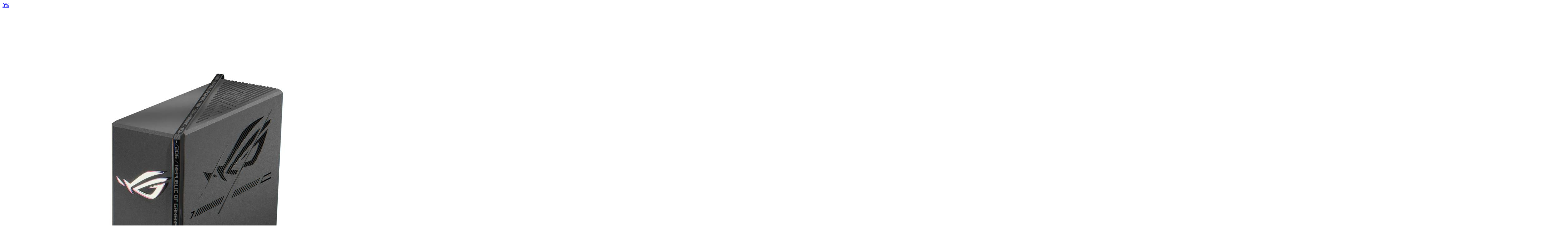

--- FILE ---
content_type: text/html;charset=UTF-8
request_url: https://eshop.hkcsl.com/on/demandware.store/Sites-hkt-hk-Site/en_HK/Search-UpdateGrid?cgid=5g-product&prefn1=brand&prefv1=XIAOMI%7CREDMI%7CASUS%7CLinksys&srule=brand&start=0&sz=6
body_size: 3043
content:
    <div class="product-item">
        
            

<div class="product"
    data-pid="2563511scol"
    data-gtmdata="{&quot;id&quot;:&quot;2563511scol&quot;,&quot;name&quot;:&quot;ASUS ROG Strix GS-BE7200X Dual-Band Wi-Fi 7 BE7200 Gaming Router&quot;,&quot;category&quot;:&quot;🔔New Arrivals&quot;,&quot;categoryID&quot;:&quot;New/arrivals&quot;,&quot;price&quot;:&quot;2699.00&quot;}"
    data-gtmga4data="{&quot;item_id&quot;:&quot;2563511scol&quot;,&quot;item_name&quot;:&quot;ASUS ROG Strix GS-BE7200X Dual-Band Wi-Fi 7 BE7200 Gaming Router&quot;,&quot;item_brand&quot;:&quot;ASUS&quot;,&quot;affiliation&quot;:&quot;hkt-hk&quot;,&quot;item_category&quot;:&quot;🔔New Arrivals&quot;,&quot;item_category2&quot;:&quot;&quot;,&quot;item_category3&quot;:&quot;&quot;,&quot;item_category4&quot;:&quot;&quot;,&quot;item_category5&quot;:&quot;&quot;,&quot;discount&quot;:&quot;100&quot;,&quot;price&quot;:&quot;2699.00&quot;,&quot;currency&quot;:&quot;HKD&quot;,&quot;location_id&quot;:&quot;searchupdategrid&quot;}">
    <div class="product-tile">
    <!-- dwMarker="product" dwContentID="d7c1249bc9fa8509f089e5c98d" -->
    
<div class="image-container">
    <a href="/en_HK/New_arrivals/2563511scol.html">
        
    <span class="tag left-top-tag">
        3%<br>off
    </span>


        
            <img class="tile-image"
                src="/on/demandware.static/-/Sites-master-hkt-hk/default/dw99365670/Router/2563511_1.jpg"
                alt="ASUS ROG Strix GS-BE7200X Dual-Band Wi-Fi 7 BE7200 Gaming Router"
                aria-label="ASUS ROG Strix GS-BE7200X Dual-Band Wi-Fi 7 BE7200 Gaming Router, "
            />
        
        
    </a>
    
</div>

    
        <div class="tile-body">
            
            
<a href="#" class="wishlistTile text-decoration-none"
    data-pid="2563511scol"
    data-wishlistaddurl="/on/demandware.store/Sites-hkt-hk-Site/en_HK/Wishlist-AddProduct"
    data-wishlistremoveurl="/on/demandware.store/Sites-hkt-hk-Site/en_HK/Wishlist-RemoveProduct"
    aria-label="Wishlist"
    data-gtmga4data="{&quot;item_id&quot;:&quot;2563511scol&quot;,&quot;item_name&quot;:&quot;ASUS ROG Strix GS-BE7200X Dual-Band Wi-Fi 7 BE7200 Gaming Router&quot;,&quot;item_brand&quot;:&quot;ASUS&quot;,&quot;affiliation&quot;:&quot;hkt-hk&quot;,&quot;item_category&quot;:&quot;🔔New Arrivals&quot;,&quot;item_category2&quot;:&quot;&quot;,&quot;item_category3&quot;:&quot;&quot;,&quot;item_category4&quot;:&quot;&quot;,&quot;item_category5&quot;:&quot;&quot;,&quot;discount&quot;:&quot;100&quot;,&quot;price&quot;:&quot;2699.00&quot;,&quot;currency&quot;:&quot;HKD&quot;,&quot;location_id&quot;:&quot;searchupdategrid&quot;}">
    <i class="icon-heart"></i>
</a>

            
            
                <div class="row m-0">
    
    
        <span class="badge badge-sale mr-2">SALE</span>
    
    
        <span class="badge badge-lowstock mr-2">Low Stock</span>
    
    
</div>
            

            
                <div class="pdp-link">
    <span class="brand-product">ASUS</span>
</div>

            

            









<div class="pdp-link">
    <a class="link name-product" href="/en_HK/New_arrivals/2563511scol.html" style="-webkit-box-orient: vertical;">ASUS ROG Strix GS-BE7200X Dual-Band Wi-Fi 7 BE7200 Gaming Router</a>
</div>


            
            
                
    <div class="price">
        
        <span>
    

    
        <span class="suggested-text d-none">Suggested Retail Price</span>
        
        <div class="strike-through list">
            <span class="value" content="2799.00">
                <span class="sr-only">
                    Price reduced from
                </span>
                <div class="offer-price-formatted">
    HK$2,799
</div>
                <span class="sr-only">
                    to
                </span>
            </span>
        </div>
    

    
    <div class="sales price-sale">
        
        
        
            <span class="value" content="2699.00">
        
        <div class="offer-price-formatted">
    HK$2,699
</div>
        </span>
    </div>
</span>

    </div>


            
            
                <div class="tile-offer-price">
                    <div class="offer-price-name">1O1O/csl Selected Customer Price as low as</div>
                    
                        
                        <div class="offer-price-formatted">
    HK$2,599
</div>
                    
                </div>
            
            
<div class="tile-body-footer">
    <a class="tile-view-detail" href="/en_HK/New_arrivals/2563511scol.html">View details</a>
    
        <button class="add-to-cart btn btn-primary btn-icon-only"
            data-add-to-cart-url="/on/demandware.store/Sites-hkt-hk-Site/en_HK/Cart-AddProduct" 
            data-pid="2563511scol"
            data-recommend=""
            data-gtmdata="{&quot;id&quot;:&quot;2563511scol&quot;,&quot;name&quot;:&quot;ASUS ROG Strix GS-BE7200X Dual-Band Wi-Fi 7 BE7200 Gaming Router&quot;,&quot;category&quot;:&quot;🔔New Arrivals&quot;,&quot;categoryID&quot;:&quot;New/arrivals&quot;,&quot;price&quot;:&quot;2699.00&quot;}"
            data-gtmga4data="{&quot;item_id&quot;:&quot;2563511scol&quot;,&quot;item_name&quot;:&quot;ASUS ROG Strix GS-BE7200X Dual-Band Wi-Fi 7 BE7200 Gaming Router&quot;,&quot;item_brand&quot;:&quot;ASUS&quot;,&quot;affiliation&quot;:&quot;hkt-hk&quot;,&quot;item_category&quot;:&quot;🔔New Arrivals&quot;,&quot;item_category2&quot;:&quot;&quot;,&quot;item_category3&quot;:&quot;&quot;,&quot;item_category4&quot;:&quot;&quot;,&quot;item_category5&quot;:&quot;&quot;,&quot;discount&quot;:&quot;100&quot;,&quot;price&quot;:&quot;2699.00&quot;,&quot;currency&quot;:&quot;HKD&quot;,&quot;location_id&quot;:&quot;searchupdategrid&quot;}"
        >
            <span class="icon icon-add-to-cart"></span>
        </button>
    
</div>

        </div>
    
    <!-- END_dwmarker -->
</div>

</div>

        
    </div>

    <div class="product-item">
        
            

<div class="product"
    data-pid="2563361scol"
    data-gtmdata="{&quot;id&quot;:&quot;2563361scol&quot;,&quot;name&quot;:&quot;ASUS ZenWiFi BT10 Tri-Band WiFi 7 BE18000 Mesh Router&quot;,&quot;category&quot;:&quot;Networking Device&quot;,&quot;categoryID&quot;:&quot;networking-device&quot;,&quot;price&quot;:&quot;5499.00&quot;}"
    data-gtmga4data="{&quot;item_id&quot;:&quot;2563361scol&quot;,&quot;item_name&quot;:&quot;ASUS ZenWiFi BT10 Tri-Band WiFi 7 BE18000 Mesh Router&quot;,&quot;item_brand&quot;:&quot;ASUS&quot;,&quot;affiliation&quot;:&quot;hkt-hk&quot;,&quot;item_category&quot;:&quot;Networking Device&quot;,&quot;item_category2&quot;:&quot;Tablet &amp; Computer&quot;,&quot;item_category3&quot;:&quot;&quot;,&quot;item_category4&quot;:&quot;&quot;,&quot;item_category5&quot;:&quot;&quot;,&quot;discount&quot;:&quot;0&quot;,&quot;price&quot;:&quot;5499.00&quot;,&quot;currency&quot;:&quot;HKD&quot;,&quot;location_id&quot;:&quot;searchupdategrid&quot;}">
    <div class="product-tile">
    <!-- dwMarker="product" dwContentID="e3cfaeb9c2cd4242e6152e66d0" -->
    
<div class="image-container">
    <a href="/en_HK/tablet-and-computer/networking-device/2563361scol.html">
        

        
            <img class="tile-image"
                src="/on/demandware.static/-/Sites-master-hkt-hk/default/dw2ded99b0/images/2563361scol/2563361_1.jpg"
                alt="ASUS ZenWiFi BT10 Tri-Band WiFi 7 BE18000 Mesh Router"
                aria-label="ASUS ZenWiFi BT10 Tri-Band WiFi 7 BE18000 Mesh Router, "
            />
        
        
    </a>
    
</div>

    
        <div class="tile-body">
            
            
<a href="#" class="wishlistTile text-decoration-none"
    data-pid="2563361scol"
    data-wishlistaddurl="/on/demandware.store/Sites-hkt-hk-Site/en_HK/Wishlist-AddProduct"
    data-wishlistremoveurl="/on/demandware.store/Sites-hkt-hk-Site/en_HK/Wishlist-RemoveProduct"
    aria-label="Wishlist"
    data-gtmga4data="{&quot;item_id&quot;:&quot;2563361scol&quot;,&quot;item_name&quot;:&quot;ASUS ZenWiFi BT10 Tri-Band WiFi 7 BE18000 Mesh Router&quot;,&quot;item_brand&quot;:&quot;ASUS&quot;,&quot;affiliation&quot;:&quot;hkt-hk&quot;,&quot;item_category&quot;:&quot;Networking Device&quot;,&quot;item_category2&quot;:&quot;Tablet &amp; Computer&quot;,&quot;item_category3&quot;:&quot;&quot;,&quot;item_category4&quot;:&quot;&quot;,&quot;item_category5&quot;:&quot;&quot;,&quot;discount&quot;:&quot;0&quot;,&quot;price&quot;:&quot;5499.00&quot;,&quot;currency&quot;:&quot;HKD&quot;,&quot;location_id&quot;:&quot;searchupdategrid&quot;}">
    <i class="icon-heart"></i>
</a>

            
            
                <div class="row m-0">
    
    
    
        <span class="badge badge-lowstock mr-2">Low Stock</span>
    
    
</div>
            

            
                <div class="pdp-link">
    <span class="brand-product">ASUS</span>
</div>

            

            









<div class="pdp-link">
    <a class="link name-product" href="/en_HK/tablet-and-computer/networking-device/2563361scol.html" style="-webkit-box-orient: vertical;">ASUS ZenWiFi BT10 Tri-Band WiFi 7 BE18000 Mesh Router</a>
</div>


            
            
                
    <div class="price">
        
        <span>
    

    

    
    <div class="sales ">
        
        
        
            <span class="value" content="5499.00">
        
        <div class="offer-price-formatted">
    HK$5,499
</div>
        </span>
    </div>
</span>

    </div>


            
            
                <div class="tile-offer-price">
                    <div class="offer-price-name">1O1O/csl Selected Customer Price as low as</div>
                    
                        
                        <div class="offer-price-formatted">
    HK$4,299
</div>
                    
                </div>
            
            
<div class="tile-body-footer">
    <a class="tile-view-detail" href="/en_HK/tablet-and-computer/networking-device/2563361scol.html">View details</a>
    
        <button class="add-to-cart btn btn-primary btn-icon-only"
            data-add-to-cart-url="/on/demandware.store/Sites-hkt-hk-Site/en_HK/Cart-AddProduct" 
            data-pid="2563361scol"
            data-recommend=""
            data-gtmdata="{&quot;id&quot;:&quot;2563361scol&quot;,&quot;name&quot;:&quot;ASUS ZenWiFi BT10 Tri-Band WiFi 7 BE18000 Mesh Router&quot;,&quot;category&quot;:&quot;Networking Device&quot;,&quot;categoryID&quot;:&quot;networking-device&quot;,&quot;price&quot;:&quot;5499.00&quot;}"
            data-gtmga4data="{&quot;item_id&quot;:&quot;2563361scol&quot;,&quot;item_name&quot;:&quot;ASUS ZenWiFi BT10 Tri-Band WiFi 7 BE18000 Mesh Router&quot;,&quot;item_brand&quot;:&quot;ASUS&quot;,&quot;affiliation&quot;:&quot;hkt-hk&quot;,&quot;item_category&quot;:&quot;Networking Device&quot;,&quot;item_category2&quot;:&quot;Tablet &amp; Computer&quot;,&quot;item_category3&quot;:&quot;&quot;,&quot;item_category4&quot;:&quot;&quot;,&quot;item_category5&quot;:&quot;&quot;,&quot;discount&quot;:&quot;0&quot;,&quot;price&quot;:&quot;5499.00&quot;,&quot;currency&quot;:&quot;HKD&quot;,&quot;location_id&quot;:&quot;searchupdategrid&quot;}"
        >
            <span class="icon icon-add-to-cart"></span>
        </button>
    
</div>

        </div>
    
    <!-- END_dwmarker -->
</div>

</div>

        
    </div>

    <div class="product-item">
        
            

<div class="product"
    data-pid="2563501scol"
    data-gtmdata="{&quot;id&quot;:&quot;2563501scol&quot;,&quot;name&quot;:&quot;ASUS ROG Strix GS-BE18000 Tri-Band Wi-Fi 7 BE18000 Gaming Router&quot;,&quot;category&quot;:&quot;🔔New Arrivals&quot;,&quot;categoryID&quot;:&quot;New/arrivals&quot;,&quot;price&quot;:&quot;4599.00&quot;}"
    data-gtmga4data="{&quot;item_id&quot;:&quot;2563501scol&quot;,&quot;item_name&quot;:&quot;ASUS ROG Strix GS-BE18000 Tri-Band Wi-Fi 7 BE18000 Gaming Router&quot;,&quot;item_brand&quot;:&quot;ASUS&quot;,&quot;affiliation&quot;:&quot;hkt-hk&quot;,&quot;item_category&quot;:&quot;🔔New Arrivals&quot;,&quot;item_category2&quot;:&quot;&quot;,&quot;item_category3&quot;:&quot;&quot;,&quot;item_category4&quot;:&quot;&quot;,&quot;item_category5&quot;:&quot;&quot;,&quot;discount&quot;:&quot;100&quot;,&quot;price&quot;:&quot;4599.00&quot;,&quot;currency&quot;:&quot;HKD&quot;,&quot;location_id&quot;:&quot;searchupdategrid&quot;}">
    <div class="product-tile">
    <!-- dwMarker="product" dwContentID="868cb61876213beb04de557a11" -->
    
<div class="image-container">
    <a href="/en_HK/New_arrivals/2563501scol.html">
        
    <span class="tag left-top-tag">
        2%<br>off
    </span>


        
            <img class="tile-image"
                src="/on/demandware.static/-/Sites-master-hkt-hk/default/dwef492307/images/2563501scol/2563501_1.jpg"
                alt="ASUS ROG Strix GS-BE18000 Tri-Band Wi-Fi 7 BE18000 Gaming Router"
                aria-label="ASUS ROG Strix GS-BE18000 Tri-Band Wi-Fi 7 BE18000 Gaming Router, "
            />
        
        
    </a>
    
</div>

    
        <div class="tile-body">
            
            
<a href="#" class="wishlistTile text-decoration-none"
    data-pid="2563501scol"
    data-wishlistaddurl="/on/demandware.store/Sites-hkt-hk-Site/en_HK/Wishlist-AddProduct"
    data-wishlistremoveurl="/on/demandware.store/Sites-hkt-hk-Site/en_HK/Wishlist-RemoveProduct"
    aria-label="Wishlist"
    data-gtmga4data="{&quot;item_id&quot;:&quot;2563501scol&quot;,&quot;item_name&quot;:&quot;ASUS ROG Strix GS-BE18000 Tri-Band Wi-Fi 7 BE18000 Gaming Router&quot;,&quot;item_brand&quot;:&quot;ASUS&quot;,&quot;affiliation&quot;:&quot;hkt-hk&quot;,&quot;item_category&quot;:&quot;🔔New Arrivals&quot;,&quot;item_category2&quot;:&quot;&quot;,&quot;item_category3&quot;:&quot;&quot;,&quot;item_category4&quot;:&quot;&quot;,&quot;item_category5&quot;:&quot;&quot;,&quot;discount&quot;:&quot;100&quot;,&quot;price&quot;:&quot;4599.00&quot;,&quot;currency&quot;:&quot;HKD&quot;,&quot;location_id&quot;:&quot;searchupdategrid&quot;}">
    <i class="icon-heart"></i>
</a>

            
            
                <div class="row m-0">
    
    
    
    
        <span class="badge badge-soldout mr-2">Sold Out</span>
    
</div>
            

            
                <div class="pdp-link">
    <span class="brand-product">ASUS</span>
</div>

            

            









<div class="pdp-link">
    <a class="link name-product" href="/en_HK/New_arrivals/2563501scol.html" style="-webkit-box-orient: vertical;">ASUS ROG Strix GS-BE18000 Tri-Band Wi-Fi 7 BE18000 Gaming Router</a>
</div>


            
            
                
    <div class="price">
        
        <span>
    

    
        <span class="suggested-text d-none">Suggested Retail Price</span>
        
        <div class="strike-through list">
            <span class="value" content="4699.00">
                <span class="sr-only">
                    Price reduced from
                </span>
                <div class="offer-price-formatted">
    HK$4,699
</div>
                <span class="sr-only">
                    to
                </span>
            </span>
        </div>
    

    
    <div class="sales price-sale">
        
        
        
            <span class="value" content="4599.00">
        
        <div class="offer-price-formatted">
    HK$4,599
</div>
        </span>
    </div>
</span>

    </div>


            
            
                <div class="tile-offer-price">
                    <div class="offer-price-name">1O1O/csl Selected Customer Price as low as</div>
                    
                        
                        <div class="offer-price-formatted">
    HK$4,399
</div>
                    
                </div>
            
            
<div class="tile-body-footer">
    <a class="tile-view-detail" href="/en_HK/New_arrivals/2563501scol.html">View details</a>
    
        <button class="add-to-cart btn btn-primary btn-icon-only"
            data-add-to-cart-url="/on/demandware.store/Sites-hkt-hk-Site/en_HK/Cart-AddProduct" 
            data-pid="2563501scol"
            data-recommend=""
            data-gtmdata="{&quot;id&quot;:&quot;2563501scol&quot;,&quot;name&quot;:&quot;ASUS ROG Strix GS-BE18000 Tri-Band Wi-Fi 7 BE18000 Gaming Router&quot;,&quot;category&quot;:&quot;🔔New Arrivals&quot;,&quot;categoryID&quot;:&quot;New/arrivals&quot;,&quot;price&quot;:&quot;4599.00&quot;}"
            data-gtmga4data="{&quot;item_id&quot;:&quot;2563501scol&quot;,&quot;item_name&quot;:&quot;ASUS ROG Strix GS-BE18000 Tri-Band Wi-Fi 7 BE18000 Gaming Router&quot;,&quot;item_brand&quot;:&quot;ASUS&quot;,&quot;affiliation&quot;:&quot;hkt-hk&quot;,&quot;item_category&quot;:&quot;🔔New Arrivals&quot;,&quot;item_category2&quot;:&quot;&quot;,&quot;item_category3&quot;:&quot;&quot;,&quot;item_category4&quot;:&quot;&quot;,&quot;item_category5&quot;:&quot;&quot;,&quot;discount&quot;:&quot;100&quot;,&quot;price&quot;:&quot;4599.00&quot;,&quot;currency&quot;:&quot;HKD&quot;,&quot;location_id&quot;:&quot;searchupdategrid&quot;}"
        >
            <span class="icon icon-add-to-cart"></span>
        </button>
    
</div>

        </div>
    
    <!-- END_dwmarker -->
</div>

</div>

        
    </div>

    <div class="product-item">
        
            

<div class="product"
    data-pid="2563071scol"
    data-gtmdata="{&quot;id&quot;:&quot;2563071scol&quot;,&quot;name&quot;:&quot;ASUS ROG Rapture GT-BE98 Quad Band WiFi 7 BE25000 Gaming Router&quot;,&quot;category&quot;:&quot;Networking Device&quot;,&quot;categoryID&quot;:&quot;networking-device&quot;,&quot;price&quot;:&quot;7599.00&quot;}"
    data-gtmga4data="{&quot;item_id&quot;:&quot;2563071scol&quot;,&quot;item_name&quot;:&quot;ASUS ROG Rapture GT-BE98 Quad Band WiFi 7 BE25000 Gaming Router&quot;,&quot;item_brand&quot;:&quot;ASUS&quot;,&quot;affiliation&quot;:&quot;hkt-hk&quot;,&quot;item_category&quot;:&quot;Networking Device&quot;,&quot;item_category2&quot;:&quot;Tablet &amp; Computer&quot;,&quot;item_category3&quot;:&quot;&quot;,&quot;item_category4&quot;:&quot;&quot;,&quot;item_category5&quot;:&quot;&quot;,&quot;discount&quot;:&quot;400&quot;,&quot;price&quot;:&quot;7599.00&quot;,&quot;currency&quot;:&quot;HKD&quot;,&quot;location_id&quot;:&quot;searchupdategrid&quot;}">
    <div class="product-tile">
    <!-- dwMarker="product" dwContentID="3a91f2bc51624cc9406169f0ac" -->
    
<div class="image-container">
    <a href="/en_HK/tablet-and-computer/networking-device/2563071scol.html">
        
    <span class="tag left-top-tag">
        5%<br>off
    </span>


        
            <img class="tile-image"
                src="/on/demandware.static/-/Sites-master-hkt-hk/default/dw50342366/images/2563071scol/2563071_1.jpg"
                alt="ASUS ROG Rapture GT-BE98 Quad Band WiFi 7 BE25000 Gaming Router"
                aria-label="ASUS ROG Rapture GT-BE98 Quad Band WiFi 7 BE25000 Gaming Router, "
            />
        
        
    </a>
    
</div>

    
        <div class="tile-body">
            
            
<a href="#" class="wishlistTile text-decoration-none"
    data-pid="2563071scol"
    data-wishlistaddurl="/on/demandware.store/Sites-hkt-hk-Site/en_HK/Wishlist-AddProduct"
    data-wishlistremoveurl="/on/demandware.store/Sites-hkt-hk-Site/en_HK/Wishlist-RemoveProduct"
    aria-label="Wishlist"
    data-gtmga4data="{&quot;item_id&quot;:&quot;2563071scol&quot;,&quot;item_name&quot;:&quot;ASUS ROG Rapture GT-BE98 Quad Band WiFi 7 BE25000 Gaming Router&quot;,&quot;item_brand&quot;:&quot;ASUS&quot;,&quot;affiliation&quot;:&quot;hkt-hk&quot;,&quot;item_category&quot;:&quot;Networking Device&quot;,&quot;item_category2&quot;:&quot;Tablet &amp; Computer&quot;,&quot;item_category3&quot;:&quot;&quot;,&quot;item_category4&quot;:&quot;&quot;,&quot;item_category5&quot;:&quot;&quot;,&quot;discount&quot;:&quot;400&quot;,&quot;price&quot;:&quot;7599.00&quot;,&quot;currency&quot;:&quot;HKD&quot;,&quot;location_id&quot;:&quot;searchupdategrid&quot;}">
    <i class="icon-heart"></i>
</a>

            
            
                <div class="row m-0">
    
    
        <span class="badge badge-sale mr-2">SALE</span>
    
    
        <span class="badge badge-lowstock mr-2">Low Stock</span>
    
    
</div>
            

            
                <div class="pdp-link">
    <span class="brand-product">ASUS</span>
</div>

            

            









<div class="pdp-link">
    <a class="link name-product" href="/en_HK/tablet-and-computer/networking-device/2563071scol.html" style="-webkit-box-orient: vertical;">ASUS ROG Rapture GT-BE98 Quad Band WiFi 7 BE25000 Gaming Router</a>
</div>


            
            
                
    <div class="price">
        
        <span>
    

    
        <span class="suggested-text d-none">Suggested Retail Price</span>
        
        <div class="strike-through list">
            <span class="value" content="7999.00">
                <span class="sr-only">
                    Price reduced from
                </span>
                <div class="offer-price-formatted">
    HK$7,999
</div>
                <span class="sr-only">
                    to
                </span>
            </span>
        </div>
    

    
    <div class="sales price-sale">
        
        
        
            <span class="value" content="7599.00">
        
        <div class="offer-price-formatted">
    HK$7,599
</div>
        </span>
    </div>
</span>

    </div>


            
            
                <div class="tile-offer-price">
                    <div class="offer-price-name">1O1O/csl Selected Customer Price as low as</div>
                    
                        
                        <div class="offer-price-formatted">
    HK$7,359
</div>
                    
                </div>
            
            
<div class="tile-body-footer">
    <a class="tile-view-detail" href="/en_HK/tablet-and-computer/networking-device/2563071scol.html">View details</a>
    
        <button class="add-to-cart btn btn-primary btn-icon-only"
            data-add-to-cart-url="/on/demandware.store/Sites-hkt-hk-Site/en_HK/Cart-AddProduct" 
            data-pid="2563071scol"
            data-recommend=""
            data-gtmdata="{&quot;id&quot;:&quot;2563071scol&quot;,&quot;name&quot;:&quot;ASUS ROG Rapture GT-BE98 Quad Band WiFi 7 BE25000 Gaming Router&quot;,&quot;category&quot;:&quot;Networking Device&quot;,&quot;categoryID&quot;:&quot;networking-device&quot;,&quot;price&quot;:&quot;7599.00&quot;}"
            data-gtmga4data="{&quot;item_id&quot;:&quot;2563071scol&quot;,&quot;item_name&quot;:&quot;ASUS ROG Rapture GT-BE98 Quad Band WiFi 7 BE25000 Gaming Router&quot;,&quot;item_brand&quot;:&quot;ASUS&quot;,&quot;affiliation&quot;:&quot;hkt-hk&quot;,&quot;item_category&quot;:&quot;Networking Device&quot;,&quot;item_category2&quot;:&quot;Tablet &amp; Computer&quot;,&quot;item_category3&quot;:&quot;&quot;,&quot;item_category4&quot;:&quot;&quot;,&quot;item_category5&quot;:&quot;&quot;,&quot;discount&quot;:&quot;400&quot;,&quot;price&quot;:&quot;7599.00&quot;,&quot;currency&quot;:&quot;HKD&quot;,&quot;location_id&quot;:&quot;searchupdategrid&quot;}"
        >
            <span class="icon icon-add-to-cart"></span>
        </button>
    
</div>

        </div>
    
    <!-- END_dwmarker -->
</div>

</div>

        
    </div>

    <div class="product-item">
        
            

<div class="product"
    data-pid="4177421scol"
    data-gtmdata="{&quot;id&quot;:&quot;4177421scol&quot;,&quot;name&quot;:&quot;Asus - ROG Rapture GT-AX6000 Dual-Band WiFi 6 (802.11ax) Gaming Router (Black)&quot;,&quot;category&quot;:&quot;Networking Device&quot;,&quot;categoryID&quot;:&quot;networking-device&quot;,&quot;price&quot;:&quot;3299.00&quot;}"
    data-gtmga4data="{&quot;item_id&quot;:&quot;4177421scol&quot;,&quot;item_name&quot;:&quot;Asus - ROG Rapture GT-AX6000 Dual-Band WiFi 6 (802.11ax) Gaming Router (Black)&quot;,&quot;item_brand&quot;:&quot;ASUS&quot;,&quot;affiliation&quot;:&quot;hkt-hk&quot;,&quot;item_category&quot;:&quot;Networking Device&quot;,&quot;item_category2&quot;:&quot;Tablet &amp; Computer&quot;,&quot;item_category3&quot;:&quot;&quot;,&quot;item_category4&quot;:&quot;&quot;,&quot;item_category5&quot;:&quot;&quot;,&quot;discount&quot;:&quot;0&quot;,&quot;price&quot;:&quot;3299.00&quot;,&quot;currency&quot;:&quot;HKD&quot;,&quot;location_id&quot;:&quot;searchupdategrid&quot;}">
    <div class="product-tile">
    <!-- dwMarker="product" dwContentID="523054ae79388899338c0c50bf" -->
    
<div class="image-container">
    <a href="/en_HK/tablet-and-computer/networking-device/4177421scol.html">
        

        
            <img class="tile-image"
                src="/on/demandware.static/-/Sites-master-hkt-hk/default/dwa946a969/images/4177421scol/4177421_1.jpg"
                alt="Asus - ROG Rapture GT-AX6000 Dual-Band WiFi 6 (802.11ax) Gaming Router (Black)"
                aria-label="Asus - ROG Rapture GT-AX6000 Dual-Band WiFi 6 (802.11ax) Gaming Router (Black), "
            />
        
        
    </a>
    
</div>

    
        <div class="tile-body">
            
            
<a href="#" class="wishlistTile text-decoration-none"
    data-pid="4177421scol"
    data-wishlistaddurl="/on/demandware.store/Sites-hkt-hk-Site/en_HK/Wishlist-AddProduct"
    data-wishlistremoveurl="/on/demandware.store/Sites-hkt-hk-Site/en_HK/Wishlist-RemoveProduct"
    aria-label="Wishlist"
    data-gtmga4data="{&quot;item_id&quot;:&quot;4177421scol&quot;,&quot;item_name&quot;:&quot;Asus - ROG Rapture GT-AX6000 Dual-Band WiFi 6 (802.11ax) Gaming Router (Black)&quot;,&quot;item_brand&quot;:&quot;ASUS&quot;,&quot;affiliation&quot;:&quot;hkt-hk&quot;,&quot;item_category&quot;:&quot;Networking Device&quot;,&quot;item_category2&quot;:&quot;Tablet &amp; Computer&quot;,&quot;item_category3&quot;:&quot;&quot;,&quot;item_category4&quot;:&quot;&quot;,&quot;item_category5&quot;:&quot;&quot;,&quot;discount&quot;:&quot;0&quot;,&quot;price&quot;:&quot;3299.00&quot;,&quot;currency&quot;:&quot;HKD&quot;,&quot;location_id&quot;:&quot;searchupdategrid&quot;}">
    <i class="icon-heart"></i>
</a>

            
            
                <div class="row m-0">
    
    
    
    
        <span class="badge badge-soldout mr-2">Sold Out</span>
    
</div>
            

            
                <div class="pdp-link">
    <span class="brand-product">ASUS</span>
</div>

            

            









<div class="pdp-link">
    <a class="link name-product" href="/en_HK/tablet-and-computer/networking-device/4177421scol.html" style="-webkit-box-orient: vertical;">Asus - ROG Rapture GT-AX6000 Dual-Band WiFi 6 (802.11ax) Gaming Router (Black)</a>
</div>


            
            
                
    <div class="price">
        
        <span>
    

    

    
    <div class="sales ">
        
        
        
            <span class="value" content="3299.00">
        
        <div class="offer-price-formatted">
    HK$3,299
</div>
        </span>
    </div>
</span>

    </div>


            
            
                <div class="tile-offer-price">
                    <div class="offer-price-name">1O1O/csl Selected Customer Price as low as</div>
                    
                        
                        <div class="offer-price-formatted">
    HK$2,879
</div>
                    
                </div>
            
            
<div class="tile-body-footer">
    <a class="tile-view-detail" href="/en_HK/tablet-and-computer/networking-device/4177421scol.html">View details</a>
    
        <button class="add-to-cart btn btn-primary btn-icon-only"
            data-add-to-cart-url="/on/demandware.store/Sites-hkt-hk-Site/en_HK/Cart-AddProduct" 
            data-pid="4177421scol"
            data-recommend=""
            data-gtmdata="{&quot;id&quot;:&quot;4177421scol&quot;,&quot;name&quot;:&quot;Asus - ROG Rapture GT-AX6000 Dual-Band WiFi 6 (802.11ax) Gaming Router (Black)&quot;,&quot;category&quot;:&quot;Networking Device&quot;,&quot;categoryID&quot;:&quot;networking-device&quot;,&quot;price&quot;:&quot;3299.00&quot;}"
            data-gtmga4data="{&quot;item_id&quot;:&quot;4177421scol&quot;,&quot;item_name&quot;:&quot;Asus - ROG Rapture GT-AX6000 Dual-Band WiFi 6 (802.11ax) Gaming Router (Black)&quot;,&quot;item_brand&quot;:&quot;ASUS&quot;,&quot;affiliation&quot;:&quot;hkt-hk&quot;,&quot;item_category&quot;:&quot;Networking Device&quot;,&quot;item_category2&quot;:&quot;Tablet &amp; Computer&quot;,&quot;item_category3&quot;:&quot;&quot;,&quot;item_category4&quot;:&quot;&quot;,&quot;item_category5&quot;:&quot;&quot;,&quot;discount&quot;:&quot;0&quot;,&quot;price&quot;:&quot;3299.00&quot;,&quot;currency&quot;:&quot;HKD&quot;,&quot;location_id&quot;:&quot;searchupdategrid&quot;}"
        >
            <span class="icon icon-add-to-cart"></span>
        </button>
    
</div>

        </div>
    
    <!-- END_dwmarker -->
</div>

</div>

        
    </div>

    <div class="product-item">
        
            

<div class="product"
    data-pid="2563521scol"
    data-gtmdata="{&quot;id&quot;:&quot;2563521scol&quot;,&quot;name&quot;:&quot;ROG Xbox Ally X (2025) 24GB+1TB RC73XA-NH011W&quot;,&quot;category&quot;:&quot;🕹️Gaming&quot;,&quot;categoryID&quot;:&quot;gaming&quot;,&quot;price&quot;:&quot;6698.00&quot;}"
    data-gtmga4data="{&quot;item_id&quot;:&quot;2563521scol&quot;,&quot;item_name&quot;:&quot;ROG Xbox Ally X (2025) 24GB+1TB RC73XA-NH011W&quot;,&quot;item_brand&quot;:&quot;ASUS&quot;,&quot;affiliation&quot;:&quot;hkt-hk&quot;,&quot;item_category&quot;:&quot;🕹️Gaming&quot;,&quot;item_category2&quot;:&quot;&quot;,&quot;item_category3&quot;:&quot;&quot;,&quot;item_category4&quot;:&quot;&quot;,&quot;item_category5&quot;:&quot;&quot;,&quot;discount&quot;:&quot;300&quot;,&quot;price&quot;:&quot;6698.00&quot;,&quot;currency&quot;:&quot;HKD&quot;,&quot;location_id&quot;:&quot;searchupdategrid&quot;}">
    <div class="product-tile">
    <!-- dwMarker="product" dwContentID="51ecd89b46880f2f0d53749862" -->
    
<div class="image-container">
    <a href="/en_HK/gaming/2563521scol.html">
        
    <span class="tag left-top-tag">
        4%<br>off
    </span>


        
            <img class="tile-image"
                src="/on/demandware.static/-/Sites-master-hkt-hk/default/dw8425d01f/images/2565321scol/2565321_1.jpg"
                alt="ROG Xbox Ally X (2025) 24GB+1TB RC73XA-NH011W"
                aria-label="ROG Xbox Ally X (2025) 24GB+1TB RC73XA-NH011W, "
            />
        
        
    </a>
    
</div>

    
        <div class="tile-body">
            
            
<a href="#" class="wishlistTile text-decoration-none"
    data-pid="2563521scol"
    data-wishlistaddurl="/on/demandware.store/Sites-hkt-hk-Site/en_HK/Wishlist-AddProduct"
    data-wishlistremoveurl="/on/demandware.store/Sites-hkt-hk-Site/en_HK/Wishlist-RemoveProduct"
    aria-label="Wishlist"
    data-gtmga4data="{&quot;item_id&quot;:&quot;2563521scol&quot;,&quot;item_name&quot;:&quot;ROG Xbox Ally X (2025) 24GB+1TB RC73XA-NH011W&quot;,&quot;item_brand&quot;:&quot;ASUS&quot;,&quot;affiliation&quot;:&quot;hkt-hk&quot;,&quot;item_category&quot;:&quot;🕹️Gaming&quot;,&quot;item_category2&quot;:&quot;&quot;,&quot;item_category3&quot;:&quot;&quot;,&quot;item_category4&quot;:&quot;&quot;,&quot;item_category5&quot;:&quot;&quot;,&quot;discount&quot;:&quot;300&quot;,&quot;price&quot;:&quot;6698.00&quot;,&quot;currency&quot;:&quot;HKD&quot;,&quot;location_id&quot;:&quot;searchupdategrid&quot;}">
    <i class="icon-heart"></i>
</a>

            
            
                <div class="row m-0">
    
    
    
    
        <span class="badge badge-soldout mr-2">Sold Out</span>
    
</div>
            

            
                <div class="pdp-link">
    <span class="brand-product">ASUS</span>
</div>

            

            









<div class="pdp-link">
    <a class="link name-product" href="/en_HK/gaming/2563521scol.html" style="-webkit-box-orient: vertical;">ROG Xbox Ally X (2025) 24GB+1TB RC73XA-NH011W</a>
</div>


            
            
                
    <div class="price">
        
        <span>
    

    
        <span class="suggested-text d-none">Suggested Retail Price</span>
        
        <div class="strike-through list">
            <span class="value" content="6998.00">
                <span class="sr-only">
                    Price reduced from
                </span>
                <div class="offer-price-formatted">
    HK$6,998
</div>
                <span class="sr-only">
                    to
                </span>
            </span>
        </div>
    

    
    <div class="sales price-sale">
        
        
        
            <span class="value" content="6698.00">
        
        <div class="offer-price-formatted">
    HK$6,698
</div>
        </span>
    </div>
</span>

    </div>


            
            
                <div class="tile-offer-price">
                    <div class="offer-price-name">1O1O/csl Selected Customer Price as low as</div>
                    
                        
                        <div class="offer-price-formatted">
    HK$6,498
</div>
                    
                </div>
            
            
<div class="tile-body-footer">
    <a class="tile-view-detail" href="/en_HK/gaming/2563521scol.html">View details</a>
    
        <button class="add-to-cart btn btn-primary btn-icon-only"
            data-add-to-cart-url="/on/demandware.store/Sites-hkt-hk-Site/en_HK/Cart-AddProduct" 
            data-pid="2563521scol"
            data-recommend=""
            data-gtmdata="{&quot;id&quot;:&quot;2563521scol&quot;,&quot;name&quot;:&quot;ROG Xbox Ally X (2025) 24GB+1TB RC73XA-NH011W&quot;,&quot;category&quot;:&quot;🕹️Gaming&quot;,&quot;categoryID&quot;:&quot;gaming&quot;,&quot;price&quot;:&quot;6698.00&quot;}"
            data-gtmga4data="{&quot;item_id&quot;:&quot;2563521scol&quot;,&quot;item_name&quot;:&quot;ROG Xbox Ally X (2025) 24GB+1TB RC73XA-NH011W&quot;,&quot;item_brand&quot;:&quot;ASUS&quot;,&quot;affiliation&quot;:&quot;hkt-hk&quot;,&quot;item_category&quot;:&quot;🕹️Gaming&quot;,&quot;item_category2&quot;:&quot;&quot;,&quot;item_category3&quot;:&quot;&quot;,&quot;item_category4&quot;:&quot;&quot;,&quot;item_category5&quot;:&quot;&quot;,&quot;discount&quot;:&quot;300&quot;,&quot;price&quot;:&quot;6698.00&quot;,&quot;currency&quot;:&quot;HKD&quot;,&quot;location_id&quot;:&quot;searchupdategrid&quot;}"
        >
            <span class="icon icon-add-to-cart"></span>
        </button>
    
</div>

        </div>
    
    <!-- END_dwmarker -->
</div>

</div>

        
    </div>





<div class="col-12 grid-footer d-none d-md-block pl-2"
     data-sort-options="{&quot;options&quot;:[{&quot;displayName&quot;:&quot;Best Matches&quot;,&quot;id&quot;:&quot;best-matches&quot;,&quot;url&quot;:&quot;https://eshop.hkcsl.com/on/demandware.store/Sites-hkt-hk-Site/en_HK/Search-UpdateGrid?prefn1=brand&amp;prefv1=XIAOMI%7CREDMI%7CASUS%7CLinksys&amp;srule=best-matches&amp;start=0&amp;sz=6&quot;},{&quot;displayName&quot;:&quot;Price Low To High&quot;,&quot;id&quot;:&quot;price-low-to-high&quot;,&quot;url&quot;:&quot;https://eshop.hkcsl.com/on/demandware.store/Sites-hkt-hk-Site/en_HK/Search-UpdateGrid?prefn1=brand&amp;prefv1=XIAOMI%7CREDMI%7CASUS%7CLinksys&amp;srule=price-low-to-high&amp;start=0&amp;sz=6&quot;},{&quot;displayName&quot;:&quot;Price High To Low&quot;,&quot;id&quot;:&quot;price-high-to-low&quot;,&quot;url&quot;:&quot;https://eshop.hkcsl.com/on/demandware.store/Sites-hkt-hk-Site/en_HK/Search-UpdateGrid?prefn1=brand&amp;prefv1=XIAOMI%7CREDMI%7CASUS%7CLinksys&amp;srule=price-high-to-low&amp;start=0&amp;sz=6&quot;},{&quot;displayName&quot;:&quot;Product Name Ascending&quot;,&quot;id&quot;:&quot;product-name-ascending&quot;,&quot;url&quot;:&quot;https://eshop.hkcsl.com/on/demandware.store/Sites-hkt-hk-Site/en_HK/Search-UpdateGrid?prefn1=brand&amp;prefv1=XIAOMI%7CREDMI%7CASUS%7CLinksys&amp;srule=product-name-ascending&amp;start=0&amp;sz=6&quot;},{&quot;displayName&quot;:&quot;Product Name Descending&quot;,&quot;id&quot;:&quot;product-name-descending&quot;,&quot;url&quot;:&quot;https://eshop.hkcsl.com/on/demandware.store/Sites-hkt-hk-Site/en_HK/Search-UpdateGrid?prefn1=brand&amp;prefv1=XIAOMI%7CREDMI%7CASUS%7CLinksys&amp;srule=product-name-descending&amp;start=0&amp;sz=6&quot;},{&quot;displayName&quot;:&quot;Brand&quot;,&quot;id&quot;:&quot;brand&quot;,&quot;url&quot;:&quot;https://eshop.hkcsl.com/on/demandware.store/Sites-hkt-hk-Site/en_HK/Search-UpdateGrid?prefn1=brand&amp;prefv1=XIAOMI%7CREDMI%7CASUS%7CLinksys&amp;srule=brand&amp;start=0&amp;sz=6&quot;},{&quot;displayName&quot;:&quot;Most Popular&quot;,&quot;id&quot;:&quot;most-popular&quot;,&quot;url&quot;:&quot;https://eshop.hkcsl.com/on/demandware.store/Sites-hkt-hk-Site/en_HK/Search-UpdateGrid?prefn1=brand&amp;prefv1=XIAOMI%7CREDMI%7CASUS%7CLinksys&amp;srule=most-popular&amp;start=0&amp;sz=6&quot;},{&quot;displayName&quot;:&quot;Top Sellers&quot;,&quot;id&quot;:&quot;top-sellers&quot;,&quot;url&quot;:&quot;https://eshop.hkcsl.com/on/demandware.store/Sites-hkt-hk-Site/en_HK/Search-UpdateGrid?prefn1=brand&amp;prefv1=XIAOMI%7CREDMI%7CASUS%7CLinksys&amp;srule=top-sellers&amp;start=0&amp;sz=6&quot;}],&quot;ruleId&quot;:&quot;brand&quot;}"
     data-page-size="6.0"
     data-page-number="0"
>

    








    <div class="d-flex justify-content-end align-items-center">
        <span class="result-count mr-4">
            
                
                
                
                    <div>
                        <span class="search-result-count">
                            
                                Items <span class="count" data-first="first">1</span>-<span class="count" data-last="last">6</span> of <span class="count" data-count="count">19</span>
                            
                        </span>
                    </div>
                    
                
            
        </span>
        
        <ul class="page" data-action="https://eshop.hkcsl.com/on/demandware.store/Sites-hkt-hk-Site/en_HK/Search-UpdateGrid?prefn1=brand&amp;prefv1=XIAOMI%7cREDMI%7cASUS%7cLinksys&amp;srule=brand" data-page-size="6" data-total="19">
            <li class="page__btn active" data-value="0"><span class="icon-arrow-left"></span></li>
            
            
                
                    <li class="page__numbers active" data-value="1">1</li>
                
                    <li class="page__numbers" data-value="2">2</li>
                
                    <li class="page__numbers" data-value="3">3</li>
                
                    <li class="page__numbers" data-value="4">4</li>
                
            
            
            <li class="page__btn" data-value="2"><span class="icon-arrow-right"></span></li>
        </ul>
    </div>


    <input type="hidden" class="permalink" value="https://eshop.hkcsl.com/en_HK/search?prefn1=brand&amp;prefv1=XIAOMI%7CREDMI%7CASUS%7CLinksys&amp;srule=brand&amp;start=0&amp;sz=6" />
    
</div>
